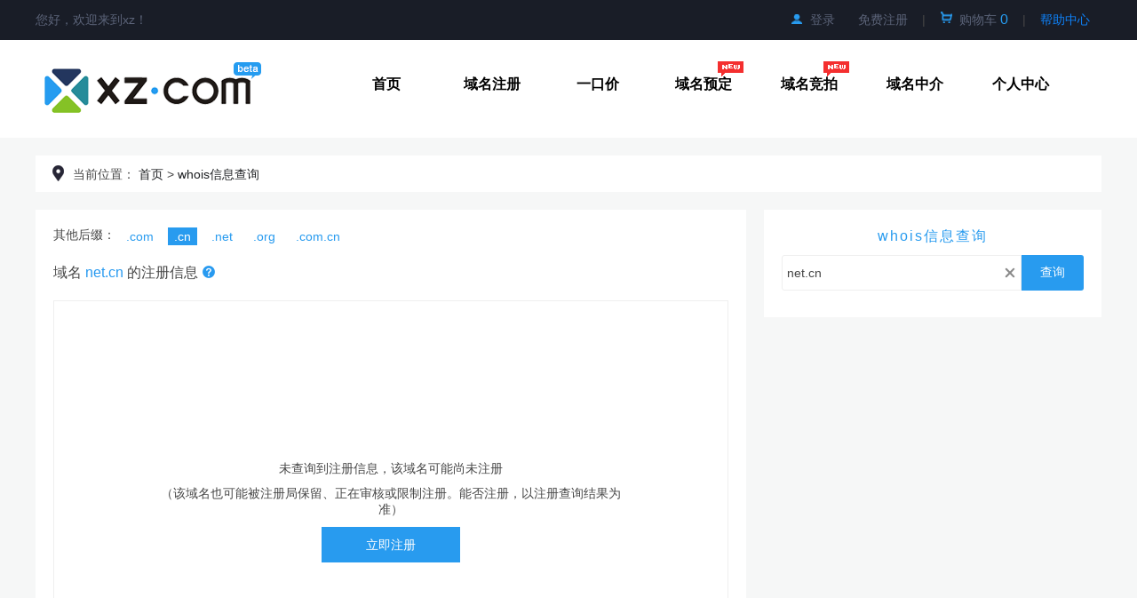

--- FILE ---
content_type: text/html; charset=UTF-8
request_url: https://whois.xz.com/623.net.cn
body_size: 6058
content:
<!DOCTYPE html>
<html lang="zh-cmn-Hans">
<head>
    <meta http-equiv="Content-Type" content="text/html; charset=UTF-8">
    <meta name="csrf-token" content="5hx6oUboi2FMeXuemsbHw710HRFXa2JQMN1L6ylG">
    <meta name="renderer" content="webkit">
    <meta name="keywords" content="whois查询,域名whois,域名注册信息,whois查询工具,whois信息,域名信息">
    <meta http-equiv="X-UA-Compatible" content="IE=edge">
    <link rel="stylesheet" type="text/css" href="/css/bootstrap.min.css">
    <link rel="stylesheet" type="text/css" href="/css/common.css?v=20170724001">
    <link rel="stylesheet" type="text/css" href="/css/whois.css?v=20170929001">
    <script type="text/javascript" src="/js/jquery-3.2.1.min.js"></script>
    <script type="text/javascript" src="/js/layer/layer.js?v=20170715"></script>
    <script type="text/javascript" src="/js/whois.js?v=20230928001"></script>
    <title>关于域名 net.cn 的whois信息-XZ</title>
    <link rel="shortcut icon" type="image/x-icon" href="favicon.ico">
    <script>
        var site = "http://whois.xz.com/";
    </script>
</head>

<body>
<div class="header">
    <div class="header-top">
        <div class="header-topnav width12 clearfix">
            <div class="sub-left clearfix">
                <div class="lang"><a>您好，欢迎来到xz！</a></div>
                <div class="Share">
                    <!-- 百度分享 -->
                </div>
            </div>
            <div class="sub-right clearfix">
                <ul class="clearfix">
                    <li class="buy-car"><a href="http://www.xz.com/user/login" rel="nofollow"><i
                                    class="icon icon-login"></i>登录</a></li>
                    <li class="buy-car"><a href="http://www.xz.com/user/register"
                                           rel="nofollow">免费注册</a></li>
                    <li>|</li>
                    <li class="buy-car">
                        <a href="http://www.xz.com/cart/index" rel="nofollow"><i
                                    class="icon icon-cart"></i><span id="shopCart">购物车 <span
                                        style="color: #269cf0;font-size: 16px;" id="cartCount">0</span></span></a>
                    </li>
                    <li>|</li>
                    <li class="buy-car"><a href="http://www.xz.com/article/index.html" target="_blank" style="color: #0F82F9;">帮助中心</a>
                    </li>
                </ul>
            </div>
        </div>
    </div>
    <div class="header-main">
        <!-- 顶级栏目Begin -->
        <div class="width12 post clearfix header-brand">
            <div class="logo"><a href="http://www.xz.com/" class="header-logo"><img
                            alt="返回xz首页"
                            src="/images/logo.png"></a>
            </div>
            <div class="header-main-nav clearfix">
                <ul>
                    <li><a data-action="首页" target="_self" href="/">首页</a></li>
                    <li><a data-action="域名注册" target="_self" href="http://www.xz.com/domain/pricing">域名注册</a></li>
                    <li><a data-action="一口价" target="_self" href="http://www.xz.com/seller/index">一口价</a></li>
                    <li><a style="position:relative" data-action="域名预定" target="_self" href="http://www.xz.com/auction/dellist">域名预定
                            <div
                                    style="width:30px; height:20px; position:absolute; top:-17px; left:75px; z-index:9999999">
                                <img src="/images/amcnnew.gif" style="width: 29px;height: 17px">
                            </div>
                            <div class="nav-suggestion-list">
                                <a class="navfn-left" style="font-size: 14px; line-height: 36px;font-weight:normal;text-align: center"
                                   href="http://www.xz.com/auction/dellist?sort=pr.desc">高PR域名</a>
                                <a class="navfn-left" style="font-size: 14px; line-height: 36px;font-weight:normal;text-align: center"
                                   href="http://www.xz.com/auction/dellist?sort=baidurank.desc">高权重域名</a>
                                <a class="navfn-left" style="font-size: 14px; line-height: 36px;font-weight:normal;text-align: center"
                                   href="http://www.xz.com/auction/dellist?sort=backlinks.desc">高反链域名</a>
                                <a class="navfn-left" style="font-size: 14px; line-height: 36px;font-weight:normal;text-align: center"
                                   href="http://www.xz.com/auction/dellist?sort=baidu.desc">高收录域名</a>
                                <a class="navfn-left" style="font-size: 14px; line-height: 36px;font-weight:normal;text-align: center"
                                   href="http://www.xz.com/auction/dellist?sort=outlinks.desc">高外链域名</a>
                                <a class="navfn-left" style="font-size: 14px; line-height: 36px;font-weight:normal;text-align: center"
                                   href="http://www.xz.com/auction/dellist?sort=Reg_time.asc">高年龄域名</a>
                                <a class="navfn-left" style="font-size: 14px; line-height: 36px;font-weight:normal;text-align: center"
                                   href="http://www.xz.com/auction/dellist?free=1">免保证金预定域名</a>
                                <a class="navfn-left" style="font-size: 14px; line-height: 36px;font-weight:normal;text-align: center"
                                   href="http://www.xz.com/auction/dellist?baiduv=1">百度v认证域名</a>
                            </div>
                        </a>
                    </li>
                    <li><a style="position:relative" data-action="域名竞拍" target="_self" href="http://www.xz.com/auction/bidlist">域名竞拍
                            <div
                                    style="width:30px; height:20px; position:absolute; top:-17px; left:75px; z-index:9999999">
                                <img src="/images/amcnnew.gif" style="width: 29px;height: 17px">
                            </div>
                        </a>
                    </li>
                    <li><a data-action="域名中介" target="_self" href="http://www.xz.com/escrow/index">域名中介</a></li>
                    <li><a data-action="个人中心" target="_self" href="http://www.xz.com/user/index">个人中心</a></li>
                </ul>
                <div class="triangle" style="display: none;">
                    <div class="triangle_bg"></div>
                </div>
            </div>
        </div>
        <!-- 顶级栏目End -->

        <!-- 二级栏目Begin -->
        <div class="nav-list-mian">
            <div class="sub-list clearfix"></div>
            <div class="sub-list clearfix"></div>
            <div class="sub-list clearfix"></div>
            <div class="sub-list clearfix"></div>
            <div class="sub-list clearfix"></div>
            <div class="sub-list clearfix">
                <div class="sub-mian">
                    <div class="sub-mian-name"><a href="#" target="_self">我是卖家</a></div>
                    <div class="sub-mian-list clearfix">
                        <span><a href="http://www.xz.com/seller/add" target="_self">添加域名出售</a></span>
                        <span><a href="/http://www.xz.comseller/list" target="_self">出售域名列表</a></span>
                        <span><a href="http://www.xz.com/seller/wait" target="_self">待上架的域名</a></span>
                        <span><a href="http://www.xz.com/seller/verifylist" target="_self">待审核的域名</a></span>
                        <span><a href="http://www.xz.com/escrow/create" target="_self">发起中介交易</a></span>
                        <span><a href="http://www.xz.com/escrow/list" target="_self">我的中介交易</a></span>
                        <span><a href="http://www.xz.com/saleSiteSetting/index" target="_self">我的出售页</a></span>
                    </div>
                </div>

                <div class="sub-mian">
                    <div class="sub-mian-name"><a href="#" target="_self">我是买家</a></div>
                    <div class="sub-mian-list clearfix">
                        <span><a href="http://www.xz.com/seller/buylist" target="_self">我购买的域名</a></span>
                        <span><a href="http://www.xz.com/reserve/my" target="_self">我的竞拍列表</a></span>
                        <span><a href="http://www.xz.com/reserve/list" target="_self">我的预订列表</a></span>
                        <span><a href="http://www.xz.com/reserve/batchReserve" target="_self">批量预定域名</a></span>
                    </div>
                </div>

                <div class="sub-mian">
                    <div class="sub-mian-name"><a href="http://www.xz.com/domain/index" target="_self">域名管理</a></div>
                    <div class="sub-mian-list clearfix">
                        <span><a href="http://www.xz.com/domain/index" target="_self">我的域名</a></span>
                        <span><a href="http://www.xz.com/push/index" target="_self">域名过户</a></span>
                        <span><a href="http://www.xz.com/transfer/index" target="_self">域名转入</a></span>
                        <span><a href="http://www.xz.com/transferOut/index" target="_self">域名转出</a></span>
                        <span><a href="http://www.xz.com/contact/index" target="_self">域名模板</a></span>
                        <span><a href="http://www.xz.com/domainFolder/index" target="_self">域名分组</a></span>
                    </div>
                </div>

                <div class="sub-mian">
                    <div class="sub-mian-name"><a href="http://www.xz.com/account/detail" target="_self">资金管理</a></div>
                    <div class="sub-mian-list clearfix">
                        <span><a href="http://www.xz.com/payment/online" target="_self">在线充值</a></span>
                        <span><a href="http://www.xz.com/payment/offline" target="_self">线下汇款</a></span>
                        <span><a href="http://www.xz.com/account/freeze" target="_self">冻结明细</a></span>
                        <span><a href="http://www.xz.com/account/detail" target="_self">财务记录</a></span>
                        <span><a href="http://www.xz.com/account/withdrawlist" target="_self">提现列表</a></span>
                        <span><a href="http://www.xz.com/account/withdraw" target="_self">申请提现</a></span>
                    </div>
                </div>

                <div class="sub-mian">
                    <div class="sub-mian-name"><a href="http://www.xz.com/user/profile" target="_self">账户设置</a></div>
                    <div class="sub-mian-list clearfix">
                        <span><a href="http://www.xz.com/user/profile" target="_self">个人资料</a></span>
                        <span><a href="http://www.xz.com/settings/index" target="_self">域名默认设置</a></span>
                        <span><a href="http://www.xz.com/user/security" target="_self">二步验证</a></span>
                        <span><a href="http://www.xz.com/safety/index" target="_self">安全中心</a></span>
                        <span><a href="http://www.xz.com/search/list" target="_self">我的搜索</a></span>
                        <span><a href="http://www.xz.com/user/loginlog" target="_self">登录日志</a></span>
                    </div>
                </div>
            </div>
        </div>
        <!-- 二级栏目End -->
    </div>
</div>
<script>
    // 主导航下拉特效
    var _subList = 0;
    $(function(){
        $('.header-main-nav li').mouseenter(function () {
            _subList = $(this).index() - 1;
            if ((_subList > 0 && _subList == 5)) {	// 前两个菜单('首页'与'域名注册')不需要下拉效果
                $('.triangle').show().css('left', $(this).position().left + 52);
                $('.sub-list').stop().slideUp(0);
                $('.sub-list').eq(_subList).stop().slideDown(500);
            } else {
                $('.nav-list-mian').mouseleave();
            }
            if (_subList > 0 && _subList == 2) {
                $('.nav-suggestion-list').show();
            }
        });
        $('.nav-list-mian,.header-main').bind('mouseleave', function () {
            $('.triangle').hide();
            $('.nav-suggestion-list').hide();
            $('.sub-list').stop().slideUp(300);
        });
    });

</script><!-- 新版头部end -->
    <div class="midd-main clearfix">
        <div class="width12 margin-auto" style="background: #fff none repeat scroll 0 0;margin-top: 20px;">
            <div class="crumb">
                <div class="loca">
                    <span><i class="loca-icon"></i>当前位置：</span>
                    <a href="http://www.xz.com">首页</a>&nbsp;&gt;
                    <a href="">whois信息查询</a>
                </div>
            </div>
        </div>
                <div class="width12 margin-auto" style="margin-top: 20px;position: relative;">
            <div class="whois-result result-left">
                                <div class="whois-title-regist whois-more-suffix">
                    <div style="float: left;">其他后缀：</div>
                    <div style="padding-left: 75px;">
                                        <a  href="/net.com">.com</a>
                                        <a class="active" href="/net.cn">.cn</a>
                                        <a  href="/net.net">.net</a>
                                        <a  href="/net.org">.org</a>
                                        <a  href="/net.com.cn">.com.cn</a>
                                        </div>
                </div>
                                <div class="whois-title-regist">域名 <span class="cblue domain_copy" onclick="selectText(this)">net.cn</span> 的注册信息 <div class="relate-info">
                    <i class="ques-tip"></i>
                    <div style="display: none;" id="domainTip" class="relate-info-show">域名注册信息为缓存信息，并非实时更新，不可做为该域名可否被注册的依据。</div>
                </div></div>
                                <div class="result-no" id="result-loading" style="">
                    <p class="nop"><i class="loading-icon"></i>正在查询，请稍等</p>
                </div>
                <div id="result-info" style="display: none;">
                    <table class="result-list" cellspacing="0" cellpadding="0">
                        <tr>
                            <td class="td-label ">信息获取时间</td>
                            <td><span id="query_date"></span><a class="refresh cblue" href="javascript:void(0);">获取最新信息</a>
                            </td>
                        </tr>
                        <tr>
                            <td class="td-label ">所有者<br/>Registrant Name</td>
                            <td id="ower_name">
                            </td>
                        </tr>
                        <tr>
                            <td class="td-label ">所有者联系邮箱<br/>Registrant E-mail</td>
                            <td id="ower_email">
                            </td>
                        </tr>
                        <tr>
                            <td class="td-label ">注册商<br/>Sponsoring Registrar</td>
                            <td id="registrar"></td>
                        </tr>
                        <tr>
                            <td class="td-label ">注册日期<br/>Registration Date(UTC)</td>
                            <td id="crDate"></td>
                        </tr>
                        <tr>
                            <td class="td-label ">到期日期<br/>Expiration Date(UTC)</td>
                            <td id="exDate"></td>
                        </tr>
                        <tr>
                            <td class="td-label ">域名状态<br/>Domain Status</td>
                            <td id="status">
                            </td>
                        </tr>
                        <tr>
                            <td class="td-label ">DNS服务器<br/>Name Server</td>
                            <td id="dns">
                            </td>
                        </tr>
                    </table>
                    <p class="detailed-title">详细英文注册信息如下 <span class="cl-show cblue">点击查看</span><a
                                class="en-zn cblue" href="http://www.xz.com/article/content_23.html" target="_blank">专用词汇/中英文对照</a>
                    </p>
                    <div class="detailed-con" style="display: none;">
                    </div>
                </div>
                <script>
                    $(function () {
                        getregistry(domain);
                        //getfull(domain);
                    });
                </script>
                <div class="result-no"  style="display: none" id="result-reg">
                    <p class="nop">未查询到注册信息，该域名可能尚未注册</p>
                    <p class="nop">（该域名也可能被注册局保留、正在审核或限制注册。能否注册，以注册查询结果为准）</p>
                    <a class="reg-btn"
                       href="http://www.xz.com/domain/register?DomainRegisterForm[DomainName]=net.cn"
                       target="_blank">立即注册</a>
                </div>
                <div class="result-no"  style="display: none" id="result-err">
                    <p class="nop">对方注册商无法即时响应，请稍候再试</p>
                </div>
                            </div>
            <div class="result-right">
                <div class="clearfix" style="margin-bottom: 10px;">
                    <p class="whois-titile" style="font-size: 16px; margin-bottom: 10px;">whois信息查询</p>
                    <div class="query-input more-list-box" style="position: relative;">
                        <input type="text" class="domain-input-sm" placeholder="请输入域名，例如：XZ.COM" name="domain"
                               value="net.cn" id="domain" autocomplete="off">
                        <i class="clear-domain"></i>
                        <form action="" class="clearfix" method="get" id="whoisform" onsubmit="return checkFormSubmit('url')">
                            <button type="submit" class="domain-button domain-button-sm" value="查询"> 查询</button>
                        </form>
                        
                    </div>
                </div>
            </div>
        </div>
            </div>
    <script>
        var domain = 'net.cn';
		var ismobile = false;
        $(function () {
            var init_domain=$("#domain").val();
            $("#domain").val("").focus().val(init_domain);
            $(".cl-show").click(function () {
                $(".detailed-con").toggle();
            });
            tipshow();

            $(".refresh").click(function () {
                captcha();
            });
            enterhandler($("#domain"),function (_this) {
                var active = $(".more-list .more-list-active");
                if(active.length > 0){
                    _this.val(active.text());
                }
                _this.parent().find(".domain-button").click();
            });
            fixscroll($(".result-right"),235,'left-fix');
            $(".clear-domain").click(function(){
                $(this).siblings("input[name='domain']").val('');
                $(".more-list").html("");
            });
            morelistclick({class:''});
            $("#domain").keydown(function(event){
                if(event.keyCode == 38){//up
                    var active = $(".more-list .more-list-active");
                    if(active.length <= 0){
                        var it = $(".more-list p").eq(0);
                        typeof it == 'object' ? it.addClass('more-list-active') : "";
                    }else{
                        var it = active.prev();
                        active.removeClass('more-list-active');
                        if(it.length > 0){
                            it.addClass('more-list-active');
                        }else{
                            var it = $(".more-list p:last");
                            //console.log(it);
                            typeof it == 'object' ? it.addClass('more-list-active') : "";
                        }
                    }
                }else if (event.keyCode == 40){//down
                    var active = $(".more-list .more-list-active");
                    if(active.length <= 0){
                        var it = $(".more-list p").eq(0);
                        typeof it == 'object' ? it.addClass('more-list-active') : "";
                    }else{
                        var it = active.next();
                        active.removeClass('more-list-active');
                        if(it.length > 0){
                            it.addClass('more-list-active');
                        }else{
                            var it = $(".more-list p:first");
                            typeof it == 'object' ? it.addClass('more-list-active') : "";
                        }
                    }
                }

            });
            $(".more-list").mouseover(function(){
                $(".more-list-active").removeClass('more-list-active');
            });
        })

    </script>

<!-- 新版尾部begin -->
<div class="t_footer">
    <div class="footer clearfix">
        <div class="width12 margin-auto">
            <div class="footerm">
                <h3>关于XZ.COM</h3>

                <div class="txt">
                    <a href="http://www.xz.com/singlePage/about" target="_blank" rel="nofollow">关于我们</a><br>
                    <a href="http://www.xz.com/singlePage/contact" target="_blank" rel="nofollow">联系我们</a><br>
                    
                </div>
            </div>
            <div class="footerm">
                <h3>快速通道</h3>

                <div class="txt">
                    <a href="http://www.xz.com/domain/pricing" target="_blank" rel="nofollow">价格信息</a><br>
                    <a href="http://www.xz.com/payment/online" target="_blank" rel="nofollow">充值方式</a><br>
                    <a href="http://www.xz.com/site/activity" target="_blank" rel="nofollow">优惠活动</a><br>
                    <a href="http://whois.xz.com/" target="_blank" rel="nofollow">WHOIS</a><br>
                    <a href="http://www.icann.org/zh/resources/registrars/raa/registrant-rights-responsibilities"
                       target="_blank" rel="nofollow">注册人权力与责任</a><br>
                </div>
            </div>
            <div class="footerm">
                <h3>产品中心</h3>

                <div class="txt">
                    <a href="http://www.xz.com/escrow/index" target="_blank" rel="nofollow">域名中介</a><br>
                    <a href="http://www.xz.com/seller/index" target="_blank" rel="nofollow">一口价</a><br>
                    <a href="http://www.xz.com/auction/bidlist" target="_blank" rel="nofollow">域名竞拍</a><br>
                </div>
            </div>

            <div class="footerm" style="width: 19%">
                <h3>服务与支持</h3>
                <!-- 二级栏目Begin -->
                <div class="txt">
                    <a>客服热线：0592-5990220</a><br>
                    <a>传<span style="font-family:&#39;Times New Roman&#39;;">  </span>真：0592-5022987</a><br>
                    <a>客服 QQ：</a><a href="http://wpa.qq.com/msgrd?v=3&amp;uin=3243207872&amp;site=qq&amp;menu=yes"
                                    target="_blank">3243207872</a> <a
                            href="http://wpa.qq.com/msgrd?v=3&amp;uin=6752597&amp;site=qq&amp;menu=yes" target="_blank">6752597</a><br>
                    <a>客服邮箱：support@xz.com</a><br>
                    <a href="http://help.xz.com/request/new/" target="_blank" rel="nofollow">工单提交</a>
                </div>
                <!-- 二级栏目End -->
            </div>
            <div class="footerm" style="width: 13%;float: right">
                <div class="pic">
                    <div style="text-align: center"><i class="icon icon-weixin"></i></div>
                    <div style="color: #fff;text-align: center;">官方微信 扫我一下</div>
                </div>
            </div>
        </div>
    </div>
    <div class="copyright"> Copyright &copy;2015-2016 XZ.COM all right
        sreserved. 闽ICP备14001530号-1 <a href="http://www.beian.gov.cn/portal/registerSystemInfo?recordcode=35020302001719"><i class="ghs-icon"></i>闽公网安备 35020302001719号</a></div>
</div><!-- 新版尾部end -->
<script>
    var _hmt = _hmt || [];
    (function() {
        var hm = document.createElement("script");
        hm.src = "https://hm.baidu.com/hm.js?c98dc1c5659c936ecd9f32d8ec17016f";
        var s = document.getElementsByTagName("script")[0];
        s.parentNode.insertBefore(hm, s);
    })();
</script>
</body>
</html>


--- FILE ---
content_type: text/css
request_url: https://whois.xz.com/css/common.css?v=20170724001
body_size: 20121
content:
@charset "utf-8";body,dd,div,dl,em,fieldset,form,h1,h2,h3,h4,h5,h6,i,input,legend,li,ol,p,select,td,textarea,th,ul{margin:0 auto;padding:0}body{font:14px "微软雅黑","宋体","Arial Narrow",HELVETICA;background:#fff;-webkit-text-size-adjust:100%;color:#474747}input,select,textarea{font:14px "微软雅黑","宋体","Arial Narrow",HELVETICA;-webkit-text-size-adjust:100%;color:#474747}input,select,textarea{outline:0;border-radius:3px;border:1px solid #dedede}.clearfix{zoom:1}.clearfix:after{display:block;clear:both;content:""}.clear{clear:both}.hide{display:none}.width12{width:1200px}.margin-auto{margin:0 auto}.color-fff{color:#fff}.text{padding-left:20px}.txt{color:#808184;line-height:28px}.txt a{color:#cbcbcb}.post{position:relative}a:focus{color:#474747;text-decoration:none}.icon{display:inline-block;background:url(../images/icon1.png) no-repeat}.icon-mark-down,.icon-mark-top{width:9px;height:8px;background-position:0 0}.icon-mark-top{background-position:-11px 0}.icon-select{background-position:4px -9px}.icon-login{width:17px;height:11px;background-position:-541px -5px}.icon-logined{margin-bottom:2px;width:17px;height:11px;background-position:-23px -3px}.icon-cart{width:17px;height:16px;background-position:-541px -16px}.icon-hot{width:17px;height:13px;background-position:-23px -30px}.icon-down,.icon-top{width:16px;height:21px;background-position:-40px 6px}.icon-top{background-position:-56px 6px}.icon-more{width:17px;height:15px;background-position:-464px -3px}.icon-good{width:38px;height:17px;background-position:-3px -46px}.icon-logo{width:188px;height:59px;background-position:-249px -73px;margin-top:16px}.icon-com{width:50px;height:14px;background-position:-73px -2px;margin-bottom:-1px}.icon-net{width:37px;height:16px;background-position:-73px -15px;margin-bottom:-1px}.icon-cc{width:32px;height:15px;background-position:-73px -30px;margin-bottom:-2px}.icon-tv{width:27px;height:16px;background-position:-73px -44px;margin-bottom:-1px}.icon-jia{width:19px;height:19px;background-position:-125px -2px;margin-bottom:-4px;margin-right:7px}.icon-yu{width:19px;height:19px;background-position:-125px -22px;margin-bottom:-4px;margin-right:7px}.icon-dai{width:19px;height:19px;background-position:-125px -40px;margin-bottom:-4px;margin-right:7px}.icon-1{width:96px;height:96px;background-position:-1px -195px}.icon-2{width:96px;height:96px;background-position:-104px -193px}.icon-3{width:96px;height:96px;background-position:-204px -193px}.icon-4{width:96px;height:96px;background-position:-304px -195px}.icon-5{width:96px;height:96px;background-position:-405px -195px}.icon-regist{width:42px;height:42px;background-position:-147px -3px}.icon-amount{width:45px;height:43px;background-position:-190px -3px}.icon-user{width:55px;height:42px;background-position:-234px -3px}.icon-ser1{margin-bottom:-21px;margin-right:12px;width:70px;height:70px;background-position:-3px -70px}.icon-ser2{margin-bottom:-21px;margin-right:12px;width:70px;height:70px;background-position:-77px -70px}.icon-ser3{margin-bottom:-21px;margin-right:12px;width:70px;height:70px;background-position:-151px -70px}.icon-iphone{margin-left:5px;width:17px;height:17px;background-position:-481px 0}.icon-retur1{background-position:-239px -143px}.icon-retur2{background-position:-279px -143px}.icon-retur3{background-position:-363px -143px}.icon-retur4{background-position:-403px -140px}.icon-retur-down{background-position:-510px -142px}[class^="ico icon-"]{display:block;width:57px;height:57px;background:url(../images/help_ico.png) no-repeat}.icon-service-network{background-position:-2px -46px}.icon-service-whois{background-position:-2px -113px}.icon-service-forgotpwd{background-position:-2px -173px}.icon-service-recharge{background-position:-2px -238px}.icon-service-into{background-position:-2px -308px}.icon-service-out{background-position:-2px -374px}[class^="ico icon-user"]{width:22px;height:21px;background:url(../images/user_icon.png) no-repeat}.icon-user-domain{background-position:-261px -1px}.icon-user-capital{background-position:-261px -22px}.icon-user-setup{background-position:-261px -43px}.icon-user-down,.icon-user-upload{width:10px;height:7px;background-position:-260px -67px}.icon-user-upload{background-position:-261px -74px}.icon-user-money{width:28px;height:37px;background-position:-261px -86px}.icon-user-identity,.icon-user-lock,.icon-user-mailbox,.icon-user-phone,.icon-user-safety{width:30px;height:30px}.icon-user-mailbox{background-position:-3px -289px}.icon-user-phone{background-position:-41px -289px}.icon-user-phone2{width:18px;height:20px;background-position:-223px -261px}.icon-user-identity{background-position:-78px -289px}.icon-user-safety{background-position:-40px -30px}.icon-user-lock{background-position:-115px -289px}.icon-user-qq{width:30px;height:30px;background-position:-150px -289px}.icon-user-weixin{width:30px;height:30px;background-position:-185px -289px}.icon-user-qqfirst{width:60px;height:60px;background-position:-217px -189px}.icon-user-qqcontent{width:54px;height:57px;background-position:-286px -189px}.icon-user-face{width:71px;height:72px;background-position:7px -183px}.icon-user-state-normal{width:66px;height:67px;background-position:-63px -184px}.icon-user-thirdparty-qq,.icon-user-thirdparty-weixin{width:19px;height:19px;background-position:-233px -102px}.icon-user-thirdparty-weixin{background-position:-233px -121px}.icon-cust-ser{width:39px;height:32px;background-position:-460px -19px}.icon-weixin{width:140px;height:153px;background-position:-8px 0}.main_center:-moz-placeholder,.main_center:-ms-input-placeholder,.main_center::-moz-placeholder,.main_center::-webkit-input-placeholder{color:#999;font-size:14px}th a:hover{color:#474747}a{color:#202225;text-decoration:none}a:hover{color:#248def;text-decoration:none}em,i{font-style:normal}li{list-style:none}img{border:0;vertical-align:middle}table{border-collapse:collapse;border-spacing:0}th{text-align:left}.Share{float:left;width:195px;height:30px;line-height:30px;margin-top:9px;margin-left:10px}.Share span{display:inline-block}.Share .Share-mian{display:inline}.header{background:#fff}.header .header-top{height:45px;background:#191d27;min-width:1200px}.header .header-top i{color:#289BEF;margin-right:5px}.header .header-topnav{height:45px;line-height:44px}.header .header-topnav a{color:#5b6378}.header .header-topnav .sub-left,.header .header-topnav .sub-left .lang{float:left}.sub-left .lang span{margin:0 5px}.sub-left .lang span .on{color:#fff}.header .header-topnav .sub-left .share,.header .header-topnav .sub-right{float:right}.header .header-topnav .sub-right{float:right;position:relative;z-index:999}.header-brand{z-index:8}.header-topnav .sub-right li{float:left;margin:0 3px;position:relative}.header-topnav .sub-right li.user{width:110px;height:45px}.header-topnav .sub-right li.notice-on{background-color:#282d3b}.buy-car:hover{background-color:#282d3b}.header-topnav .sub-right a{padding:0 10px}.header-topnav .sub-right .user-logo-content a{display:block}.header-topnav .sub-right .user-logo-content{position:absolute;top:45px;left:-1px;width:76px;text-align:left;padding:15px 34px;border:1px solid #b6bbca;border-top:0;background-color:#fff;opacity:.95;filter:alpha(opacity=95);overflow:hidden}.header-topnav .sub-right .new-notice-box{position:absolute;-webkit-border-radius:3px;-moz-border-radius:3px;border-radius:3px;background-color:#fff0d5;border-bottom:1px solid #cbbaa9;padding:3px 15px;line-height:22px;box-shadow:0 2px 3px #cbbaa9;width:328px;font-size:12px;top:40px}.header-topnav .sub-right .new-notice-box .notice-ico-top{position:absolute;top:-8px;left:33px;color:#FFF0D5}.header-topnav .sub-right .new-notice-box a{color:#ff0101;white-space:nowrap}.header-topnav .sub-right .user-logo{font-size:16px;width:110px;height:0;text-align:center;padding:0}.user-logo-content .user-logo .sub-nav{line-height:30px}.user-logo-content.user-logo .sub-nav:hover{color:#fff;background-color:#5b6378}.select,.select-button,.select-kw,.select-list,.select-list-nav,.select-list-value{margin:0;border:0}.select-button,.select-kw,.select-list{float:left}.select{width:262px;height:24px;line-height:24px;border-radius:3px;margin-top:12px;background-color:#fff}.select-list{width:76px;cursor:pointer;position:relative;font-size:12px}.select .select-list{text-align:center;padding-right:18px;border-right:1px solid #cecece}.select .icon-mark-down{position:absolute;top:8px;right:5px}.select-list-value{font-size:12px;text-align:center;padding-right:18px;border-right:1px solid #cecece}.select-list-value i{position:absolute;top:8px;right:5px}.select-list-nav{display:none;position:absolute;top:24px;left:0;color:#202127;width:100%;border:1px solid #cecece;border-radius:0 0 3px 3px;background-color:#fff;overflow:hidden}.header-topnav .select-list-nav .option{display:block;color:#202127;font-size:12px;line-height:24px;text-align:center;padding:0 5px;margin:0}.header-topnav .select-list-nav .option:hover{color:#59b1f2;background-color:#ebf4fb}.select-kw{width:161px;height:22px;line-height:22px;padding:0 6px}.select-button{width:25px;height:24px;border-radius:0 3px 3px 0;background-color:#289bef;cursor:pointer}.header-main{border-bottom:0 solid #eee}.header-main a{font-size:16px;font-weight:600;color:#000;display:block;height:inherit}.header-main a:hover{color:#248def}.header-main .logo{float:left;margin:25px 4px}.header-main .header-main-nav{float:right;margin-top:40px}.header-main .header-main-nav li,.header-main .header-main-nav ul{float:left;margin:0 32px}.header-main-nav li{height:5em;margin:0;padding:0}.header-main-nav li:after{display:block;content:"";width:0;height:4px;transition:width 1s}.header-main-nav li:hover:after{width:inherit;background:#09f;position:absolute;bottom:0;margin:0 auto}.header-main .header-main-nav .head-on a{font-size:16px;color:#289bef}.header-main .header-main-nav li{margin:0;width:119px;text-align:center}.header-main .nav-list-mian{position:absolute;top:155px;left:0;width:100%;box-shadow:0 3px 5px #A6A6A6;background-color:rgba(255,255,255,.969);overflow:hidden;z-index:9}.sub-list{width:1086px;margin-left:auto;margin-right:auto;padding:30px 0 30px 0;display:none}.sub-list .sub-mian{float:left;margin-right:25px}.sub-mian .domain{width:149px}.sub-mian .sub-mian-name{color:#000;font-size:16px;font-weight:700;margin-bottom:15px}.sub-mian-list{width:130px}.sub-mian-list span{display:inline-block;width:86px;margin-right:5px;overflow:hidden;white-space:nowrap;text-overflow:ellipsis}.sub-mian-list a{display:block;font-size:14px;font-weight:400;color:#474747}.sub-mian-list .more{display:block;width:auto;margin:10px 0 0 0;overflow:auto}.sub-mian-list .more a{position:relative}.sub-mian-list .more a i{position:absolute;top:3px;left:60px}.footer{min-width:1200px;height:380px;background:#191d27}.footer .footerm{width:17%;float:left;margin-top:76px;overflow:hidden}.footer .footerm .logo{width:186px;height:133px;background:url(../images/main-logo.png) no-repeat}.footer .footerm .contact{height:52px;line-height:21px;color:#677082}.footer .footerm .contact a{color:#677082}.footer .footerm h3{margin-top:8px;margin-bottom:24px;font-size:19px;letter-spacing:1px;color:#fff;font-weight:400}.footer .with{width:350px;margin-top:67px}.footer .with button,.footer .with input,.footer .with textarea{width:320px;height:31px;line-height:31px;margin-bottom:19px;background-color:#262c39;outline:0;border:none;border-radius:2px;-o-border-radius:2px;-moz-border-radius:2px;-webkit-border-radius:2px;padding-left:11px}.footer .with input{color:#E2E2E2}.footer .with .note{height:70px;resize:none;color:#E2E2E2}.footer .with .sub{background-color:#5e6575;color:#191d27;letter-spacing:4px;cursor:pointer}.footer .with .sub:hover{background-color:#249bef;color:#fff}.footer .with input::-webkit-input-placeholder,.footer .with textarea::-webkit-input-placeholder{color:#555b68}.footer .with input:-moz-placeholder,.footer .with textarea:-moz-placeholder{color:#555b68}.footer .with input::-moz-placeholder,.footer .with textarea::-moz-placeholder{color:#555b68}.footer .with input:-ms-input-placeholder,.footer .with textarea:-ms-input-placeholder{color:#555b68}.formtips{width:200px;margin:1px}.onError{background:#ffe0e9;padding-left:25px}.onSuccess{background:#ffe0e9;padding-left:25px}.copyright{height:59px;width:100%;text-align:center;line-height:59px}.return{position:fixed;bottom:38%;right:1%;width:46px;height:190px;z-index:890}.return .return-share{width:100%;margin-bottom:1px}.relative{position:relative;top:0;left:0}.return-share a.sweep:hover{background-position:-321px -143px}.return-share a.cust:hover{background-position:-441px -143px}.return-share a.shared:hover{background-position:-476px -143px}.return-share a.icon-retur-up:hover{background-position:-549px -173px}.return-share a.icon-retur-downed:hover{background-position:-593px -174px}.icon-retur:hover,.return-share a.cust:hover,.return-share a.shared:hover,.return-share a.sweep:hover{border:1px solid #259cf0;background-color:#259cf0}.icon-retur{display:block;width:45px;height:45px;border:1px solid #cecece;background-color:#fff}.return-share a.workorder{text-align:center}.return-share a.workorder:hover{color:#fff}.return-share-triangle{width:12px;height:40px;position:absolute;right:53px;bottom:-12px;z-index:100}.border-sj,.con-sj{display:block;width:18px;height:28px;font-size:18px;overflow:hidden;font-family:SimSun}.border-sj{color:#ccc;font-style:normal}.con-sj{color:#fff;margin:-14px -2px 0 0;margin:-28px 0 0 -2px}.return-share .return-share-layer{z-index:99;position:absolute;top:49px;right:47px}.return-share .return-share-layer .contant{position:absolute;top:-47px;right:9px;width:98px;height:176px;background-color:#fff;border-radius:1px;-moz-box-shadow:-2px 2px 2px #cecece,2px -2px 2px #cecece;-webkit-box-shadow:-2px 2px 2px #cecece,2px -2px 2px #cecece;box-shadow:-2px 2px 2px #cecece,2px -2px 2px #cecece;-ms-filter:"progid:DXImageTransform.Microsoft.Shadow(Strength=4, Direction=135, Color='#000000')";filter:progid:DXImageTransform.Microsoft.Shadow(Strength=4, Direction=135, Color='#000000')}.return-share .return-share-layer .contant .contant-pad{padding:10px;position:absolute;width:78px;height:156px}.return-share .return-share-layer .contant .contant-pad span{margin-bottom:8px;width:78px;height:53px;text-align:center;display:block}.return-share .return-share-layer .contant .contant-pad .het{height:30px}.return-share .return-share-layer .pic{position:absolute;top:-47px;right:9px;width:150px;text-align:center;padding-bottom:5px;background-color:#fff;border-radius:1px;-moz-box-shadow:-2px 2px 2px #cecece,2px -2px 2px #cecece;-webkit-box-shadow:-2px 2px 2px #cecece,2px -2px 2px #cecece;box-shadow:-2px 2px 2px #cecece,2px -2px 2px #cecece;-ms-filter:"progid:DXImageTransform.Microsoft.Shadow(Strength=4, Direction=135, Color='#000000')";filter:progid:DXImageTransform.Microsoft.Shadow(Strength=4, Direction=135, Color='#000000')}.return-share .return-share-layer .share{position:absolute;top:-47px;right:9px;width:200px;text-align:center;background-color:#fff;border-radius:1px;-moz-box-shadow:-2px 2px 2px #cecece,2px -2px 2px #cecece;-webkit-box-shadow:-2px 2px 2px #cecece,2px -2px 2px #cecece;box-shadow:-2px 2px 2px #cecece,2px -2px 2px #cecece;-ms-filter:"progid:DXImageTransform.Microsoft.Shadow(Strength=4, Direction=135, Color='#000000')";filter:progid:DXImageTransform.Microsoft.Shadow(Strength=4, Direction=135, Color='#000000')}.return-share .return-share-layer .share .bdsharebuttonbox a.bds_more{margin-right:10px}.return-share .return-share-layer .share .bdsharebuttonbox a{width:46%;height:24px;line-height:14px;text-align:left;padding-left:20px;overflow:hidden;white-space:nowrap;text-overflow:ellipsis}.return-share .return-share-layer .share{padding:0}.return-share .return-share-layer .share .bdsharebuttonbox{width:160px;margin:15px 20px 5px}.return-share-layer .share .wrap{padding-right:33px;padding-bottom:6px}.return-share-layer .share .marg{margin-right:0;margin-left:17px}.modal{font-size:16px;background-color:rgba(0,0,0,.3)}.modal-dialog{opacity:0}.modal-header{color:#fff;padding:8px 20px;border-bottom:0;background-color:#191d28}.modal-body{margin:30px 0}.modal-body .custom{color:#474747}.modal-footer{padding:7px 20px;margin-bottom:25px;text-align:center;border-top:0}.modal-ico{display:block;font-size:5em;text-align:center;line-height:normal;overflow:hidden}.modal-ico-rank1{color:#5cb85c}.modal-ico-rank2{color:#f0ad4e}.modal-ico-rank3{color:#d9534f}.modal hr{margin:15px 0}.modal .jump{font-size:12px;margin-top:10px}.modal .jump #dtime{color:red;margin:0 5px}.breadcrumb{line-height:25px;padding:0;padding-left:20px;padding-bottom:5px;margin-top:7px;margin-bottom:10px;border-radius:initial;border-bottom:1px solid #dedede;background-color:transparent}.breadcrumb li{float:left;color:#474747}.breadcrumb li a{color:#269cf0}.breadcrumb>li+li:before{float:left;color:#22355d;font-size:20px;line-height:25px;padding:0 5px;content:"\00bb"}.pagination{display:block;margin-left:auto;margin-right:auto;text-align:center;margin:15px 0}.pagination li{display:inline-block;padding:0 8px;height:32px;border:1px solid #dedede;border-radius:3px;margin:0;overflow:hidden}.pagination li a{display:block;float:none;color:#474747;height:31px;line-height:31px;padding:0;background-color:transparent;border:0}.pagination li.active,.pagination li:hover{border-color:#259cf0;color:#fff;background-color:#259CF0}.pagination li a:hover,.pagination li.active a,.pagination li:hover a{color:#fff}.pagination li[aria-label=previous],.pagination li[aria-label=Next]{line-height:25px}.pagination li.disabled{pointer-events:none}.paging-number{float:left}.paging-number span{float:left;margin-top:4px;width:70px}.paging-number a{float:left;color:#202225;font-size:12px;width:25px;height:25px;line-height:25px;text-align:center;border-radius:50%;margin:0 5px;border:1px solid #cfcfcf}.paging-number a:hover{color:#fff;border:1px solid #259cf0;background-color:#259cf0}.paging-number a.on{color:#fff;background-color:#259cf0;border:1px solid #259cf0}.pagination-right{float:right}.pagination-right .pag51{width:52px}.pagination-right .pag-msg{padding:0 10px;width:inherit;line-height:32px;border:none}.pagination-right ul>li>input{width:33px;min-height:auto;height:31px;border:none}.pagination-right a:hover .list-nextd-icon,.pagination-right a:hover .list-pred-icon{margin-bottom:-1px;width:8px;height:12px}.pagination-right a:hover .list-nextd-icon{margin-left:5px;background-position:-104px -67px}.pagination-right a:hover .list-pred-icon{margin-right:5px;background-position:-87px -67px}.pagination-right li.on{color:#fff;background-color:#259cf0;border:1px solid #259cf0}.pagination-right li.on a{color:#fff}.pagination-right .pag-msg:hover,.pagination-right .pag51:hover{border:none;color:#474747;background-color:#fff}.pagination-right .pag51:hover{border:1px solid #259cf0}.no-content{color:#9a9999;font-size:16px;text-align:center;margin:80px auto}.no-content span{display:inline-block;width:auto;height:28px;line-height:25px;text-indent:40px;background-position:-217px 0}.doregister-load,.wait-icon{background:transparent url(../images/loading_small.gif) no-repeat scroll 0 center;bottom:50px;display:block;height:16px;right:38%;width:16px}.doregister-load{position:absolute;right:38%}.wait-icon{position:relative;display:inline-block;right:10px;top:5px}.notification{padding-top:20px;background-color:#F6F7F7}.noticebox{padding:6px 12px;width:1201px}.notice-success .noticebox{color:#3c763d;background-color:#dff0d8}.notice-fail .noticebox .glyphicon-remove-sign,.notice-info .noticebox .glyphicon-info-sign,.notice-success .noticebox .glyphicon-ok-sign{top:2px;margin-right:7px}.notice-info .noticebox{color:#8a6d3b}.notice-fail .noticebox{color:#a94442;background-color:#f2dede}.cart-span{float:left;margin:0 20px 0 0}.yh-give{color:#474747;font-size:16px;line-height:35px}.yh-give b{color:#ed9905}.yh-give a{color:#4ba9ec;padding-left:6px;text-decoration:underline}.qiang{font-size:60px!important;display:block;line-height:44px;height:47px}.qiang:hover{color:#279cf0}.nav-suggestion-list{background:#fff none repeat scroll 0 0;border:1px solid #ccc;display:none;left:692px;position:absolute;top:108px;width:120px;z-index:2999}.nav-suggestion-list a:hover{background:#49AAEF;color:#fff}.navfn-left{float:left;width:100%;text-align:center;border-bottom:1px dashed #ddd;text-align:left}.ghs-icon{background:rgba(0,0,0,0) url(../images/icon1.png) no-repeat scroll -500px -26px;display:inline-block;height:20px;vertical-align:middle;width:20px}

--- FILE ---
content_type: text/css
request_url: https://whois.xz.com/css/whois.css?v=20170929001
body_size: 10996
content:
@charset "utf-8";
/*icon*/
input{border-radius: 3px 0 0 3px;}
/*.whois-info-icon,.sev-icon,.whois-min-icon,.pro-icon,.expo-icon,.domin-icon,.mail-icon,.contan-icon,.regist-icon,.regists-icon,.time-icon,.outime-icon,.update-icon,.state-icon,.dns-icon,.info-more-icon{ display:inline-block; background:url(../images/whois-icon1.png) no-repeat;}*/
.whois-info-icon{ margin:0 0 10px 38px; width: 230px;height: 28px;}
.sev-icon,.pro-icon,.expo-icon{ display:block; width: 108px;height: 108px;}
.sev-icon{background-position: 2px -85px;}
.pro-icon{background-position: 2px -197px;}
.expo-icon{background-position: 2px -309px;}
.whois-min-icon{width: 86px;height: 45px;background-position: 2px -37px;}

.domin-icon,.mail-icon,.contan-icon,.regist-icon,.regists-icon,.time-icon,.outime-icon,.update-icon,.state-icon,.dns-icon,.info-more-icon{margin-right: 13px;  margin-bottom: -5px;  width: 20px;height: 20px;}
.domin-icon{background-position: -121px -32px;}
.mail-icon{background-position: -121px -72px;}
.contan-icon{background-position: -121px -110px;}
.regist-icon{ margin-bottom: -4px;  background-position: -121px -149px;}
.regists-icon{ margin-bottom: -4px;  background-position: -121px -188px;}
.time-icon{background-position: -120px -227px;}
.outime-icon{background-position: -121px -265px;}
.update-icon{background-position: -121px -304px;}
.state-icon{background-position: -120px -344px;}
.dns-icon{background-position: -120px -384px;}
.info-more-icon{  height: 21px;  background-position: -145px -34px;}
/*banner*/
.midd-main {height: 100%;background: #f6f7f7;padding-bottom: 20px;}
.whois-banner{ height:271px; background:url(../images/whois-banner.png) no-repeat;}
.whois-banner .whois-query{  padding: 84px 0 57px 10px;width:802px;  height: 129px;}
.whois-banner .whois-query span{ text-indent:-96px;overflow:hidden;}
.whois-banner .whois-query .query-input{ width:740px;}
.domain-input,.domain-button{margin: 0;border: 0;  float: left; height:53px;}
.domain-input{ padding: 0 22px;width:567px; line-height:53px;font-size: 18px;color: #474747;}
.domain-button{cursor: pointer;width:129px;border-radius: 0 3px 3px 0; font-size:24px; color:#fff;background-color: #289bef;}
.domain-button-sm{cursor: pointer;width:70px;border-radius: 0 3px 3px 0; font-size:14px; color:#fff;background-color: #289bef;}
.domain-input-sm,.domain-button-sm{margin: 0;border: 0;  float: left; height:40px;}
.domain-input-sm{ padding: 0 5px; line-height:20px;font-size: 14px;color: #474747;border: 1px solid #efefef;width: 270px;padding-right: 20px;}

/*ser*/
.midd-main .whois-ser{ padding:53px 12px 12px; background:#fff;}

.ser{float: left;width:29%;margin: 0 21px;}
.ser h3{ padding-top:24px; font-size:18px;  color: #161620; text-align:center;}
.ser p{ padding:9px 27px 75px;  line-height: 26px;font-size: 13px; color: #79797a;}
.ser .pad12{ padding-right:12px;}

/*whois鏌ヨ缁撴灉*/
/*banner2*/
.mat16{margin-bottom: 16px;}
.whois-min-banner{ /*height:89px; background:url(../images/min-banner.png) no-repeat;*/}
.whois-query,.whois-result .whois-info{  padding-top: 22px;width:860px;}
/*.whois-query span{  float: left; text-indent:-96px;overflow:hidden;padding-right: 14px;}*/
.whois-min-banner .whois-query .query-input{ margin:0;  padding-left: 118px;}
.whois-min-banner .whois-query .query-input input,.whois-min-banner .whois-query .query-input button{ height:45px; line-height:45px;border: 1px solid #efefef;}
.whois-min-banner .whois-query .query-input input{ width:500px; font-size:16px;}
.whois-min-banner .whois-query .query-input button{ width:110px; font-size:21px;border: 0px;}
/*whois-result*/
.whois-result{  padding: 20px; background:#fff; /*border-top:1px solid #e6e6e6;*/}
.whois-result .whois-info{}
.whois-result .whois-info .info-result{}
.whois-result .whois-info .info-result .info-top{padding-bottom: 6px;display: block; height:24px; line-height:24px; font-size:16px;}
.whois-result .whois-info .info-result .info-top em{  letter-spacing: 0.1em;font-weight: bold; color:#289af0;}
.whois-result .whois-info .info-result .info-detail{height:43px; line-height:43px;border:1px solid #d7dfe4;}
.whois-result .whois-info .info-result .info-detail span{ padding-bottom:0;padding-left: 12px; float:left;height:43px; line-height:43px; font-size:14px;}
.whois-result .whois-info .info-result .info-detail .domin-sell{ width:43%; border-left:4px solid #272636; color:#272636;}
.whois-result .whois-info .info-result .info-detail .domin-contact{ margin-left:141px;width:25%; color:#c0c0c1;}
.whois-result .whois-info .info-result .info-detail .Contact{ display: inline-block;text-align: center;width: 89px; height: 28px; line-height: 28px;color: #fff;background-color: #259cf0;  border-radius: 3px;-moz-border-radius: 3px;-webkit-border-radius: 3px;}
/**/
.col{ background-color:#f2f5f8;}
.whois-info-detail{ margin:14px 0 26px; padding:15px 13px; border:1px solid #d7dfe4;}
.whois-info-detail .detail-ch{}
.whois-info-detail .detail-ch .detail-ch-list{ min-height:39px; line-height:39px;}
.title,.detail-info{ float:left;}
.title{margin-left: 66px; width:174px;}

.whois-info-detail .detail-ch .heigt{height:51px;}

.bulec{cursor: pointer; color:#289af0;font-weight: 600;}
.whois-info-detail .detail-eg{padding:10px;overflow: hidden;}
.whois-refresh:hover{color: #fff;}
.whois-refresh{background: #259cf0 none repeat scroll 0 0;color: #fff;font-size: 12px;height: 24px;line-height: 24px;padding: 3px 10px;position: relative;text-align: center;text-decoration: none;width: 95px;border-radius:3px;}
.marleft20{margin-left:20px;}

.whois-des{height: 240px;}
.whois-des ul {
    padding-top: 60px;
}

.whois-des .dis-padding2 {
    padding-right: 26px;
}
.whois-des .right-dashed {
    border-right: 1px dashed #e3e3e3;
}
.whois-des li {
    float: left;
    height: 152px;
    width: 386px;
}

.whois-des p {
    color: #000;
    font-size: 18px;
    height: 40px;
    line-height: 40px;
    padding-left: 50px;
    position: relative;
}
.whois-des .p1 i,.whois-des .p2 i,.whois-des .p3 i{
    position: absolute;
    left: 0;
    display: inline-block;
    width: 40px;height: 40px;
    background: rgba(0, 0, 0, 0) url("../images/icon1.png") no-repeat scroll -239px -79px;
}
.whois-des .p1 i{
    background-position: -179px -79px;
}
.whois-des .p2 i{
    background-position: -239px -79px;
}
.whois-des .p3 i{
    background-position: -299px -79px;
}

.whois-des .p1 {
    /*background: rgba(0, 0, 0, 0) url("../images/intro-whois-icon1.gif") no-repeat scroll 0 0px;*/
}
.whois-des li .info-list-txt {
    color: #666;
    font-size: 12px;
    line-height: 22px;
    padding-top: 13px;
}


.whois-des .dis-padding1 {
    padding: 0 26px;
}

.whois-des .p2 {
    /*background: rgba(0, 0, 0, 0) url("../images/intro-whois-icon2.gif") no-repeat scroll 0 0px;*/
}

.whois-des .dis-padding1 {
    padding: 0 26px;
}

.whois-des .p3 {
    /*background: rgba(0, 0, 0, 0) url("../images/intro-whois-icon3.gif") no-repeat scroll 0 0px;*/
}
.whois-title-regist{font-size: 16px;margin-bottom: 20px;}
.cblue{color:#289af0;}
.result-list{width: 100%;}
.result-list .td-label{
    color: #666;
    line-height: 18px;
    overflow: hidden;
    padding-right: 15px;
    text-align: right;
    width: 185px;
}
.h40{height: 40px;}
.h50{height: 50px;}
.detailed-title{   border-bottom: 1px dotted #cecece; margin-top: 18px;padding-bottom: 10px;}
.cl-show{cursor: pointer;}
.en-zn{float:right;}

.whois-result .relate-info {
    display: inline-block;
    font-size: 12px;
    position: relative;
    top: 1px;
    width: 16px;
}

.relate-info .relate-info-show {
    background: #e6f9fc none repeat scroll 0 0;
    border: 1px solid #289af0;
    left: 15px;
    line-height: 18px;
    padding: 10px;
    position: absolute;
    top: 10px;
    width: 400px;
    z-index: 10;
}
.result-list td {
    border: 1px solid #efefef;
    padding-bottom: 8px;
    padding-left: 15px;
    padding-top: 8px;
}
.result-no {
    border: 1px solid #efefef;
    padding: 180px 110px;
    text-align: center;
}
.result-no .nop{margin-bottom: 10px;}
.reg-btn {
    background-color: #289bef;
    color: #fff;
    display: inline-block;
    height: 40px;
    line-height: 40px;
    padding: 0 50px;
}
.reg-btn:hover{color: #fff;}
.refresh{margin-left: 10px;}
.whois-tip-main {
    padding: 44px 50px;
}
.whois-tip-main p {
    color: #666;
    font-size: 14px;
    margin-bottom: 5px;
}
.whois-tip-main .error-tip {
    color: #f26666;
    font-size: 12px;
    height: 30px;
    line-height: 30px;
    padding-left: 1px;
}
.confirm-btn {
    padding-top: 5px;
    text-align: center;
}
.confirm-btn a {
    background: #289bef none repeat scroll 0 0;
    color: #fff;
    display: inline-block;
    font-size: 14px;
    height: 32px;
    line-height: 30px;
    text-align: center;
    text-decoration: none;
    width: 115px;
}
.whois-tip-write a {
    color: #2473cf;
    float: left;
    font-size: 12px;
    height: 30px;
    text-decoration: none;
    width: 38px;
    line-height: 14px;
}
.whois-tip-write img {
    float: left;
    height: 30px;
    margin-right: 6px;
    width: 75px;
}
.whois-tip-write input {
    border: 1px solid #d4d4d4;
    float: left;
    line-height: 22px;
    padding: 3px 5px;
    width: 116px;
    margin-right: 10px;
}
.reg-btn:focus{color:#fff;outline: none;}
.relate-info img{margin-top: -5px;}
.loading-icon{background: rgba(0, 0, 0, 0) url("../images/loading.gif") no-repeat scroll 0 0px;display: inline-block;  height: 35px;  width: 35px;vertical-align: middle;}
.index-main{
    background-color: #fff;
    margin-top: 20px;
    padding: 80px 20px;
    width: 1200px;}
.whois-des .dis-padding3 {
    padding-left: 26px;
}
.result-left{width: 800px;float: left;margin-right: 20px;}
.result-right{background: #fff none repeat scroll 0 0;
    float: left;
    padding: 20px;
    width: 380px;}
.left-fix{position: fixed;margin-left: 820px;top: 0px;}
.whois-titile{color: #289bef;
    font-size: 23px;
    letter-spacing: 2px;
    margin-bottom: 20px;
    text-align: center;}
.crumb{padding: 10px 15px;}
.loca-icon, .termed-icon, .term-icon, .hhot-icon, .range-icon {
    height: 20px;
    margin-bottom: -4px;
    margin-right: 7px;
}
.loca-icon {
    background: rgba(0, 0, 0, 0) url("../images/icon1.png") no-repeat scroll 0 0;
    display: inline-block;
    background-position: -499px -60px;
    width: 20px;
}
.clear-domain{background: rgba(0, 0, 0, 0) url("../images/icon1.png") no-repeat scroll -523px -3px;
    cursor: pointer;
    display: inline-block;
    height: 16px;
    position: absolute;
    right: 74px;
    top: 13px;
    width: 16px;}
.whois-more-suffix{
    font-size: 14px;}
.whois-more-suffix a {
    color: #289bef;
    display: inline-block;
    margin-right: 5px;
    padding: 2px 7px;
}
.whois-more-suffix a.active{background: #289bef none repeat scroll 0 0;
    color: #fff;}
.more-list{width:500px;position: absolute;
    background: #fff;z-index: 9}
.more-list p{border-bottom: 1px solid #eee;
    border-left: 1px solid #eee;
    border-right: 1px solid #eee;
    line-height: 20px;
    margin: 0;
    padding-bottom: 9px;
    padding-left: 22px;
    padding-top: 9px;
    word-break: break-all;}
.more-list-active,.more-list p:hover{background: #efefef}
.fontcl{color:#289bef;}
.more-list-sm{}
#vimage:hover{cursor: pointer;}
.ques-tip{background: rgba(0, 0, 0, 0) url("../images/icon1.png") no-repeat scroll -500px -1px;display: inline-block;height: 16px;width: 16px;}

--- FILE ---
content_type: application/javascript
request_url: https://whois.xz.com/js/whois.js?v=20230928001
body_size: 15740
content:
var ly_d, ly_code, more_p;
var reg = /\b((?=[a-zA-Z0-9-]{1,63}\.)(xn--)?[a-zA-Z0-9]+(-[a-zA-Z0-9]+)*\.)+[a-zA-Z]{2,63}\b/;
function codeConfirm() {
    var code = $(".whois-tip-write input[name='code']").val();
    if (code == '') {
        $("#checkcode_error_tip").text("请输入图片中的4位数字");
        loadimage();
        return 0;
    }
    $.ajax({
        type: "post",
        url: "/whois/check",
        data: {code: code,},
        dataType: "json",
        headers: {
            'X-CSRF-TOKEN': $('meta[name="csrf-token"]').attr('content')
        },
        success: function (datas) {
            if (datas.code != 1) {
                loadimage();
                $("#checkcode_error_tip").text(datas.msg);
            } else {
                layer.close(ly_code);
                getrefresh(domain, code);
            }
        },
        error: function (XMLHttpRequest) {
            xmsg("请求失败,如有疑问请联系客服");
        },
        beforeSend: function () {
            $("#checkcode_error_tip").text("");
        }
    });
}

function loadimage() {
    $("#vimage").attr("src", '/captcha/default?' + Math.random());
}

function getregistry(domain) {
    $.ajax({
        type: "post",
        url: "/whois/registry",
        data: "domain=" + domain,
        dataType: "json",
        headers: {
            'X-CSRF-TOKEN': $('meta[name="csrf-token"]').attr('content')
        },
        success: function (datas) {
            if (datas.status == 1) {
                setdata(datas, 2);
                $("#result-info").show();
                $("#result-loading").hide();
                if (datas.data.name == '') {
                    getfull(domain);
                }
            } else if (datas.status == 0) {
                $('#result-reg').show();
                $("#result-loading").hide();
            } else {
                if (datas.msg != '') {
                    var msg = datas.msg;
                } else {
                    var msg = "对方注册商无法即时响应，请稍候再试";
                }
                $("#result-err p").text(msg);
                $('#result-err').show();
                $("#result-loading").hide();
            }

        },
        beforeSend: function () {
            $("#ower_name,#ower_email").html("<i class=\"loading-icon\"></i>");
        },
        error: function (XMLHttpRequest, textStatus) {
            //xmsg("请求失败");
        }
    });
}

function getfull(domain) {
    $.ajax({
        type: "post",
        url: "/whois/full",
        data: "domain=" + domain,
        dataType: "json",
        headers: {
            'X-CSRF-TOKEN': $('meta[name="csrf-token"]').attr('content')
        },
        success: function (datas) {

            if (datas.status == 1) {
                if (datas.data) {
                    $("#ower_name").text(datas.data.name);
                    $("#ower_email").text(datas.data.email);
                } else {
                    $("#ower_name").text("");
                    $("#ower_email").text("");
                }

                /*
                 if (datas.data.name == '') {
                 $("#ower_name").text("对方注册商无法即时响应，请稍候再试");
                 } else {
                 $("#ower_name").text(datas.data.name);
                 }
                 if (datas.data.name == '') {
                 $("#ower_email").text("对方注册商无法即时响应，请稍候再试");
                 } else {
                 $("#ower_email").text(datas.data.email);
                 }*/
                $(".detailed-con").html(datas.data.info);
            } else {
                $("#ower_name,#ower_email").text("对方注册商无法即时响应，请稍候再试");
            }
        },
        beforeSend: function () {
            $("#ower_name,#ower_email").html("<i class=\"loading-icon\"></i>");
        },
        error: function (XMLHttpRequest, textStatus) {
            //xmsg("请求失败");
        }
    });
}

function getrefresh(domain, code) {
    $.ajax({
        type: "post",
        url: "/whois/refreshregistry",
        data: "domain=" + domain + "&code=" + code,
        dataType: "json",
        headers: {
            'X-CSRF-TOKEN': $('meta[name="csrf-token"]').attr('content')
        },
        success: function (datas) {
            //loadimage();
            layer.close(ly_code);
            if (datas.status == 1) {
                setdata(datas, 2);
                $("#result-info").show();
                $("#result-loading").hide();
                if (datas.data.name == '') {
                    getrefreshfull(domain, code);
                }
            } else if (datas.status == 0) {
                $('#result-reg').show();
                $("#result-loading").hide();
            } else {
                if (datas.msg != '') {
                    var msg = datas.msg;
                } else {
                    var msg = "对方注册商无法即时响应，请稍候再试";
                }
                $("#result-err p").text(msg);
                $('#result-err').show();
                $("#result-loading").hide();
            }
            // if (datas.status == 1) {
            //     setdata(datas);
            //     $("#result-info").show();
            //     $("#result-loading").hide();
            // }else if(datas.status == 0){
            //     $('#result-reg').show();
            //     $("#result-loading").hide();
            // } else {
            //     if(datas.msg != ''){
            //         var msg = datas.msg;
            //     }else{
            //         var msg = "对方注册商无法即时响应，请稍候再试";
            //     }
            //     $("#result-err p").text(msg);
            //     $('#result-err').show();
            //     $("#result-loading").hide();
            // }

        },
        error: function (XMLHttpRequest) {
            xmsg("请求失败");
        },
        beforeSend: function () {
            $("#result-loading").show();
            $("#result-info").hide();
            $('#result-reg').hide();
            $('#result-err').hide();
        },
        complete: function () {
            $("#result-loading").hide();
            //$("#result-info").show();
        }
    });
}

function getrefreshfull(domain, code) {
    $.ajax({
        type: "post",
        url: "/whois/refresh",
        data: "domain=" + domain + "&code=" + code,
        dataType: "json",
        headers: {
            'X-CSRF-TOKEN': $('meta[name="csrf-token"]').attr('content')
        },
        success: function (datas) {
            if (datas.status == 1) {
                setdata(datas);
                $("#result-info").show();
                $("#result-loading").hide();
            } else if (datas.status == 0) {
                $('#result-reg').show();
                $("#result-loading").hide();
            } else {
                if (datas.msg != '') {
                    var msg = datas.msg;
                } else {
                    var msg = "对方注册商无法即时响应，请稍候再试";
                }
                $("#result-err p").text(msg);
                $('#result-err').show();
                $("#result-loading").hide();
            }
            loadimage();
            // layer.close(ly_code);
        },
        error: function (XMLHttpRequest) {
            //xmsg("请求失败");
            $("#ower_name").text('查询失败');
            $("#ower_email").text('查询失败');
        },
        beforeSend: function () {
            //$("#result-loading").show();
            //$("#result-info").hide();
            $('#result-reg').hide();
            $('#result-err').hide();
        },
        complete: function () {
            //$("#result-loading").hide();
            //$("#result-info").show();
        }
    });
}


function setdata(datas, type) {
    $("#query_date").text(datas.data.queryDate);
    $("#crDate").text(datas.data.crDate);
    $("#exDate").text(datas.data.exDate);
    $("#registrar").text(datas.data.registrar);
    $("#status").html(setstatus(datas.data.status));
    $("#dns").html(setdns(datas.data.dns));
    if (datas.data.name == '') {
        if (type == 1) {
            $("#ower_name").text(datas.data.name);
            $("#ower_email").text(datas.data.email);
        } else if (type == 2) {
            $("#ower_name").html('<img src="/images/loading.gif">');
            $("#ower_email").html('<img src="/images/loading.gif">');
        }
    } else {
        $("#ower_name").text(datas.data.name);
        $("#ower_email").text(datas.data.email);
    }

    // if (datas.data.name == '') {
    //     $("#ower_name").text("对方注册商无法即时响应，请稍候再试");
    // } else {
    //     $("#ower_name").text(datas.data.name);
    // }
    // if (datas.data.name == '') {
    //     $("#ower_email").text("对方注册商无法即时响应，请稍候再试");
    // } else {
    //     $("#ower_email").text(datas.data.email);
    // }
    $(".detailed-con").html(datas.data.info);
    tipshow();
}

function setstatus(status) {
    var html = '';
    for (var i in status) {
        html += status[i]['status_cn'];
        html += "<em>（" + status[i]['status'] + "）</em>";
        if (status[i]['tip'] != '' && ismobile != true) {
            html += "<div class=\"relate-info\">";
            html += "<i class=\"ques-tip\"><\/i>";
            html += "<div class=\"relate-info-show\" style=\"display:none\">" + status[i]['tip'] + "</div></div>";
        }
        html += "<br/>";
    }
    return html;
}

function setdns(dns) {
    var html = '';
    for (var i in dns) {
        if (ismobile == true) {
            html += dns[i] + "<br/>";
        } else {
            html += "DNS" + (parseInt(i) + 1) + ": " + dns[i] + "<br/>";
        }

    }
    return html;
}

function tipshow() {
    $(".relate-info .ques-tip").hover(
        function () {
            $(this).next(".relate-info-show").show();
        },
        function () {
            $(this).next(".relate-info-show").hide();
        }
    );
}
function checkFormSubmit(ret) {
    var domain = $("#domain").val();
    domain = domain.replace(/。/g, '.');
    domain = domain.replace(/http:\/\//g, '');
    domain = domain.replace(/https:\/\//g, '');
    var mat = domain.match(/([^\/]+)/i);
    if (mat != null && typeof mat[1] != 'undefined' && mat[1] != '') {
        domain = mat[1];
    }

    if (domain == "") {
        xmsg("请输入要查询的域名");
        return false;
    }

    if (!reg.test(domain)) {
        xmsg("域名格式不正确");
        return false;
    }

    let illegalWords = ["chenduxiu", "zhangguotao", "caihesen", "quqiubai", "suzhaozheng", "liweihan","xiangzhongfa", "xiangying", "zhouenlai", "lufutan", "bogu", "zhangwentian","kangsheng", "chenyun", "liushaoqi", "renbishi", "dengxiaoping", "linbiao","taozhu", "chenboda", "lifuchun", "wanghongwen", "yejianying", "lidesheng","zhangchunqiao","huaguofeng", "wangdongxing", "huyaobang", "zhaoziyang", "lipeng","qiaoshi", "huqili", "yaoyilin", "songping", "liruihuan","zhurongji","liuhuaqing","weijianxing", "lilanqing", "wubangguo", "wenjiabao", "jiaqinglin","huangju", "wuguanzheng", "lichangchun", "luogan", "likeqiang", "heguoqiang","zhouyongkang", "zhangdejiang", "yuzhengsheng", "liuyunshan", "zhanggaoli", "lizhanshu", "wangyang", "hanzheng", "xijinping", "liqiang", "zhaoleji","wanghuning","caiqi", "dingxuexiang", "lixi", "maozedong", "liushaoqi", "lixiannian","yangshangkun", "jiangzemin", "hujintao", "zhude", "dongbiwu", "wulanfu","wangzhen", "rongyiren", "zengqinghong", "liyuanchao", "wangqishan", "falungong"];
    let domainStr = domain.toLowerCase();
    let hasIllegal = illegalWords.find(item => domainStr.includes(item));
    if(hasIllegal) {
        xmsg("该域名限制查询");
        return false;
    } 
    $("#domain").val(domain);
    var url = site + domain;
    //var index = xloading();
    if (ret == 'url') {
        // window.setTimeout(function(){
        //     window.location.href=url;
        // },100);
        window.location.href = url;
        return false;
    } else {
        $("#whoisform").attr("action", url);
        return true;
    }
}

function codeenter() {
    $(".whois-tip-write input[name='code']").keydown(function (e) {
        if (e.keyCode == 13) {
            codeConfirm();
        }
    });
}

function searchscroll(height) {
    $(window).scroll(function () {
        var top = $(this).scrollTop();
        var flowSearch = $("#whois-search-b");
        if (top - height >= 0) {
            $("#whois-search-b").addClass('navbar-fixed-top');
        } else {
            $("#whois-search-b").removeClass('navbar-fixed-top');
        }
    });
}


function fixscroll(_this, height, classn) {
    $(window).scroll(function () {
        var top = $(this).scrollTop();
        if (top - height >= 0) {
            _this.addClass(classn);
        } else {
            _this.removeClass(classn);
        }
    });
}

function enterhandler(_this, fun) {
    _this.keydown(function (e) {
        if (e.keyCode == 13) {
            fun(_this);
        }
    });
}

function captcha() {
    var html = "<div class=\"whois-tip-main\">" +
        "<p>请输入图片中的4位数字：</p>" +
        "<div class=\"whois-tip-write\">" +
        "<input type=\"text\" placeholder=\"\" name=\"code\" value=\"\">" +
        "<img src=\"/captcha/default?" + Math.random() + "\" id=\"vimage\">" +
        "<a href=\"javascript:loadimage()\">看不清<br>换一张</a>" +
        "</div>" +
        "<div name=\"checkcode_error_tip\" id=\"checkcode_error_tip\" class=\"error-tip clear\"></div>" +
        "<div class=\"confirm-btn clear\"><a href=\"javascript:void(0)\" onclick=\"codeConfirm()\">确 认</a></div>" +
        "</div>";

    ly_code = layer.open({
        type: 1,
        title: '安全验证',
        skin: 'layui-layer-rim', //加上边框
        content: html
    });
    codeenter();
    $("#vimage").click(function () {
        loadimage();
    });
}


function getSearchList(keyword) {
    var text_val = keyword;
    if (text_val == "") {
        $(".more-list").html("");
        return;
    }
    var arr_hz = [".com", ".cn", ".net", ".org", ".com.cn"];
    var prefix = text_val; //前缀
    if (text_val.match(/(.+?)\./) != null)
        prefix = text_val.match(/(.+?)\./)[1];
    var suffix = ".";      //后缀
    if (text_val.match(/.+?(\..+)/) != null)
        suffix = text_val.match(/.+?(\..+)/)[1];
    var result = "";
    for (var i = 0; i < arr_hz.length; i++) {
        if (arr_hz[i].indexOf(suffix) > -1)
            result += "<p>" + prefix + "<span class='fontcl'>" + arr_hz[i] + "</span>" + "</p>";
    }
    $(".more-list").html(result);
    if (typeof more_p == 'object') {
        $(".more-list p").css(more_p);
    }

}

function morelistclick(option) {
    var html = '<div class="more-list" style="" id="more-list"></div>';
    $(".more-list-box").append(html);
    var inp = $(".more-list-box #domain");
    var width = inp.outerWidth();
    var pad_left = inp.css("padding-left");

    $(".more-list").css({width: width + "px"});
    more_p = {"padding-left": pad_left, "padding-right": pad_left};

    if (typeof option == 'object') {
        for (var i in option) {
            if (i == 'class') {
                $(".more-list").addClass(option[i]);
            }
        }
    }
    $(".more-list").on('click', 'p', function () {
        $("#domain").val($(this).text());
        $(".domain-button").click();
    });

    $("#domain").on("input", function () {
        getSearchList(this.value);
    });
}

function selectText(_this) {
    if (document.selection) {
        var range = document.body.createTextRange();
        range.moveToElementText(_this);
        range.select();
    } else if (window.getSelection) {
        var range = document.createRange();
        range.selectNode(_this);
        var selection = window.getSelection();
        //selection.removeAllRanges();
        selection.addRange(range);
    }
}
